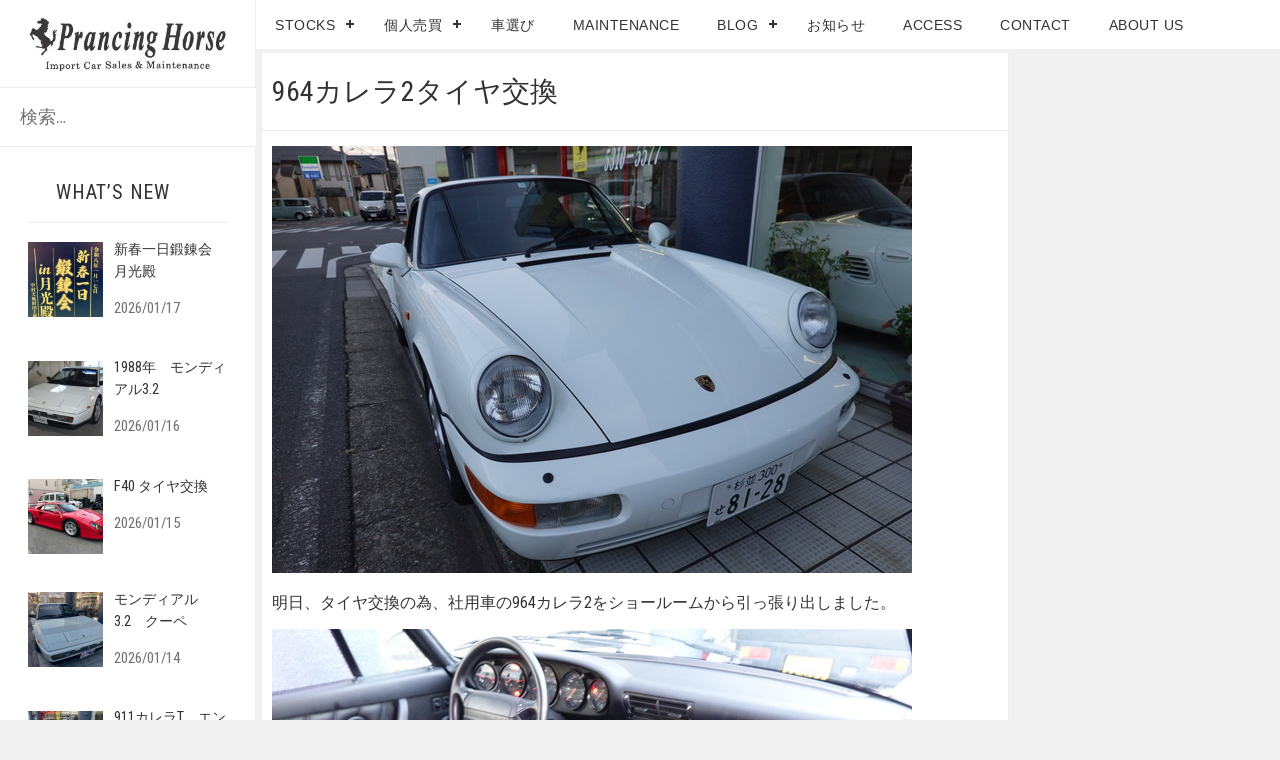

--- FILE ---
content_type: text/html; charset=UTF-8
request_url: https://www.p-horse.com/2023/11/25/964%E3%82%AB%E3%83%AC%E3%83%A92%E3%82%BF%E3%82%A4%E3%83%A4%E4%BA%A4%E6%8F%9B/
body_size: 6577
content:
<!DOCTYPE html>
<html lang="ja" class="no-js">
<head>
	<meta charset="UTF-8">
	<meta name="viewport" content="width=device-width">
	<link rel="profile" href="http://gmpg.org/xfn/11">
	<link rel="pingback" href="https://www.p-horse.com/xmlrpc.php">
		<meta name = "viewport" content = "user-scalable=no, width=device-width">
		<meta name="apple-mobile-web-app-capable" content="yes" />
	<script>(function(html){html.className = html.className.replace(/\bno-js\b/,'js')})(document.documentElement);</script>
<title>964カレラ2タイヤ交換 &#8211; PrancingHorse</title>
<link rel='dns-prefetch' href='//www.google.com' />
<link rel='dns-prefetch' href='//fonts.googleapis.com' />
<link rel='dns-prefetch' href='//s.w.org' />
<link rel="alternate" type="application/rss+xml" title="PrancingHorse &raquo; フィード" href="https://www.p-horse.com/feed/" />
<link rel="alternate" type="application/rss+xml" title="PrancingHorse &raquo; コメントフィード" href="https://www.p-horse.com/comments/feed/" />
		<script type="text/javascript">
			window._wpemojiSettings = {"baseUrl":"https:\/\/s.w.org\/images\/core\/emoji\/12.0.0-1\/72x72\/","ext":".png","svgUrl":"https:\/\/s.w.org\/images\/core\/emoji\/12.0.0-1\/svg\/","svgExt":".svg","source":{"concatemoji":"https:\/\/www.p-horse.com\/wp-includes\/js\/wp-emoji-release.min.js?ver=5.2.21"}};
			!function(e,a,t){var n,r,o,i=a.createElement("canvas"),p=i.getContext&&i.getContext("2d");function s(e,t){var a=String.fromCharCode;p.clearRect(0,0,i.width,i.height),p.fillText(a.apply(this,e),0,0);e=i.toDataURL();return p.clearRect(0,0,i.width,i.height),p.fillText(a.apply(this,t),0,0),e===i.toDataURL()}function c(e){var t=a.createElement("script");t.src=e,t.defer=t.type="text/javascript",a.getElementsByTagName("head")[0].appendChild(t)}for(o=Array("flag","emoji"),t.supports={everything:!0,everythingExceptFlag:!0},r=0;r<o.length;r++)t.supports[o[r]]=function(e){if(!p||!p.fillText)return!1;switch(p.textBaseline="top",p.font="600 32px Arial",e){case"flag":return s([55356,56826,55356,56819],[55356,56826,8203,55356,56819])?!1:!s([55356,57332,56128,56423,56128,56418,56128,56421,56128,56430,56128,56423,56128,56447],[55356,57332,8203,56128,56423,8203,56128,56418,8203,56128,56421,8203,56128,56430,8203,56128,56423,8203,56128,56447]);case"emoji":return!s([55357,56424,55356,57342,8205,55358,56605,8205,55357,56424,55356,57340],[55357,56424,55356,57342,8203,55358,56605,8203,55357,56424,55356,57340])}return!1}(o[r]),t.supports.everything=t.supports.everything&&t.supports[o[r]],"flag"!==o[r]&&(t.supports.everythingExceptFlag=t.supports.everythingExceptFlag&&t.supports[o[r]]);t.supports.everythingExceptFlag=t.supports.everythingExceptFlag&&!t.supports.flag,t.DOMReady=!1,t.readyCallback=function(){t.DOMReady=!0},t.supports.everything||(n=function(){t.readyCallback()},a.addEventListener?(a.addEventListener("DOMContentLoaded",n,!1),e.addEventListener("load",n,!1)):(e.attachEvent("onload",n),a.attachEvent("onreadystatechange",function(){"complete"===a.readyState&&t.readyCallback()})),(n=t.source||{}).concatemoji?c(n.concatemoji):n.wpemoji&&n.twemoji&&(c(n.twemoji),c(n.wpemoji)))}(window,document,window._wpemojiSettings);
		</script>
		<style type="text/css">
img.wp-smiley,
img.emoji {
	display: inline !important;
	border: none !important;
	box-shadow: none !important;
	height: 1em !important;
	width: 1em !important;
	margin: 0 .07em !important;
	vertical-align: -0.1em !important;
	background: none !important;
	padding: 0 !important;
}
</style>
	<link rel='stylesheet' id='wp-block-library-css'  href='https://www.p-horse.com/wp-includes/css/dist/block-library/style.min.css?ver=5.2.21' type='text/css' media='all' />
<link rel='stylesheet' id='contact-form-7-css'  href='https://www.p-horse.com/wp-content/plugins/contact-form-7/includes/css/styles.css?ver=5.1.3' type='text/css' media='all' />
<link rel='stylesheet' id='diamond-googleFonts-css'  href='//fonts.googleapis.com/css?family=Roboto+Condensed%3A400%2C300%2C700&#038;ver=5.2.21' type='text/css' media='all' />
<link rel='stylesheet' id='diamond-genericons-css'  href='https://www.p-horse.com/wp-content/themes/diamond/genericons/genericons.css?ver=3.2' type='text/css' media='all' />
<link rel='stylesheet' id='diamond-font-awesome-css'  href='https://www.p-horse.com/wp-content/themes/diamond/font-awesome/font-awesome.css?ver=3.2' type='text/css' media='all' />
<link rel='stylesheet' id='diamond-style-css'  href='https://www.p-horse.com/wp-content/themes/diamond/style.css?ver=5.2.21' type='text/css' media='all' />
<!--[if lt IE 9]>
<link rel='stylesheet' id='diamond-ie-css'  href='https://www.p-horse.com/wp-content/themes/diamond/css/ie.css?ver=20141010' type='text/css' media='all' />
<![endif]-->
<!--[if lt IE 8]>
<link rel='stylesheet' id='diamond-ie7-css'  href='https://www.p-horse.com/wp-content/themes/diamond/css/ie7.css?ver=20141010' type='text/css' media='all' />
<![endif]-->
<link rel='stylesheet' id='recent-posts-widget-with-thumbnails-public-style-css'  href='https://www.p-horse.com/wp-content/plugins/recent-posts-widget-with-thumbnails/public.css?ver=6.5.1' type='text/css' media='all' />
<!--n2css--><script type='text/javascript' src='https://www.p-horse.com/wp-includes/js/jquery/jquery.js?ver=1.12.4-wp'></script>
<script type='text/javascript' src='https://www.p-horse.com/wp-includes/js/jquery/jquery-migrate.min.js?ver=1.4.1'></script>
<script type='text/javascript' src='https://www.p-horse.com/wp-content/themes/diamond/js/menu.js?ver=20151014'></script>
<link rel='https://api.w.org/' href='https://www.p-horse.com/wp-json/' />
<link rel="EditURI" type="application/rsd+xml" title="RSD" href="https://www.p-horse.com/xmlrpc.php?rsd" />
<link rel="wlwmanifest" type="application/wlwmanifest+xml" href="https://www.p-horse.com/wp-includes/wlwmanifest.xml" /> 
<link rel='prev' title='1977年ポルシェ911S-DX　' href='https://www.p-horse.com/2023/11/24/1977%e5%b9%b4%e3%83%9d%e3%83%ab%e3%82%b7%e3%82%a7911s-dx/' />
<link rel='next' title='991カレラS　MTエンジンオイル交換' href='https://www.p-horse.com/2023/11/26/991%ef%bd%b6%ef%be%9a%ef%be%97s%e3%80%80mt%ef%bd%b4%ef%be%9d%ef%bd%bc%ef%be%9e%ef%be%9d%ef%bd%b5%ef%bd%b2%ef%be%99%e4%ba%a4%e6%8f%9b/' />
<meta name="generator" content="WordPress 5.2.21" />
<link rel="canonical" href="https://www.p-horse.com/2023/11/25/964%e3%82%ab%e3%83%ac%e3%83%a92%e3%82%bf%e3%82%a4%e3%83%a4%e4%ba%a4%e6%8f%9b/" />
<link rel='shortlink' href='https://www.p-horse.com/?p=99054' />
<link rel="alternate" type="application/json+oembed" href="https://www.p-horse.com/wp-json/oembed/1.0/embed?url=https%3A%2F%2Fwww.p-horse.com%2F2023%2F11%2F25%2F964%25e3%2582%25ab%25e3%2583%25ac%25e3%2583%25a92%25e3%2582%25bf%25e3%2582%25a4%25e3%2583%25a4%25e4%25ba%25a4%25e6%258f%259b%2F" />
</head>

<body class="post-template-default single single-post postid-99054 single-format-standard">
<div id="page" class="hfeed site">
	<a class="skip-link screen-reader-text" href="#content">コンテンツへスキップ</a>

	<div id="sidebar" class="sidebar">
		<header id="masthead" class="site-header" role="banner">
			<div class="site-branding">
				                    <div id="logo">
                        <div id="logo-center-responsive">
                        <a href='https://www.p-horse.com/' title='PrancingHorse' rel='home'><img src="https://www.p-horse.com/wp-content/uploads/2019/06/logo-e1559399798941.jpg" alt="PrancingHorse" /></a>

                        </div>
                    </div>
                				<button class="secondary-toggle">﻿メニューとウィジェット</button>
			</div><!-- .site-branding -->
		</header><!-- .site-header -->
			<div id="secondary" class="secondary">

		
					<div id="widget-area" class="widget-area" role="complementary">
				<aside id="search-3" class="widget widget_search"><form role="search" method="get" class="search-form" action="https://www.p-horse.com/">
				<label>
					<span class="screen-reader-text">検索:</span>
					<input type="search" class="search-field" placeholder="検索&hellip;" value="" name="s" />
				</label>
				<input type="submit" class="search-submit screen-reader-text" value="検索" />
			</form></aside><aside id="recent-posts-widget-with-thumbnails-2" class="widget recent-posts-widget-with-thumbnails"><div id="rpwwt-recent-posts-widget-with-thumbnails-2" class="rpwwt-widget">
	<h2 class="widget-title">what&#8217;s new</h2>	<ul>
			<li><a href="https://www.p-horse.com/2026/01/17/%e6%96%b0%e6%98%a5%e4%b8%80%e6%97%a5%e9%8d%9b%e9%8c%ac%e4%bc%9a%e3%80%80%e6%9c%88%e5%85%89%e6%ae%bf/"><img width="75" height="75" src="https://www.p-horse.com/wp-content/uploads/2026/01/IMG_6879-150x150.jpg" class="attachment-75x75 size-75x75 wp-post-image" alt="" /><span class="rpwwt-post-title">新春一日鍛錬会　月光殿</span></a><div class="rpwwt-post-date">2026/01/17</div></li>
			<li><a href="https://www.p-horse.com/2026/01/16/1988%e5%b9%b4%e3%80%80%e3%83%a2%e3%83%b3%e3%83%87%e3%82%a3%e3%82%a2%e3%83%ab3-2/"><img width="75" height="75" src="https://www.p-horse.com/wp-content/uploads/2026/01/DSC03946-150x150.jpg" class="attachment-75x75 size-75x75 wp-post-image" alt="" /><span class="rpwwt-post-title">1988年　モンディアル3.2</span></a><div class="rpwwt-post-date">2026/01/16</div></li>
			<li><a href="https://www.p-horse.com/2026/01/15/f40-%e3%82%bf%e3%82%a4%e3%83%a4%e4%ba%a4%e6%8f%9b/"><img width="75" height="75" src="https://www.p-horse.com/wp-content/uploads/2026/01/IMG_6822-150x150.jpg" class="attachment-75x75 size-75x75 wp-post-image" alt="" /><span class="rpwwt-post-title">F40 タイヤ交換</span></a><div class="rpwwt-post-date">2026/01/15</div></li>
			<li><a href="https://www.p-horse.com/2026/01/14/%e3%83%a2%e3%83%b3%e3%83%87%e3%82%a3%e3%82%a2%e3%83%ab%e3%80%803-2%e3%80%80%e3%82%af%e3%83%bc%e3%83%9a/"><img width="75" height="75" src="https://www.p-horse.com/wp-content/uploads/2026/01/IMG_6800-150x150.jpg" class="attachment-75x75 size-75x75 wp-post-image" alt="" /><span class="rpwwt-post-title">モンディアル　3.2　クーペ</span></a><div class="rpwwt-post-date">2026/01/14</div></li>
			<li><a href="https://www.p-horse.com/2026/01/13/911%e3%82%ab%e3%83%ac%e3%83%a9t%e3%80%80%e3%82%a8%e3%83%b3%e3%82%b8%e3%83%b3%e5%a7%8b%e5%8b%95/"><img width="75" height="75" src="https://www.p-horse.com/wp-content/uploads/2026/01/IMG_6780-150x150.jpg" class="attachment-75x75 size-75x75 wp-post-image" alt="" /><span class="rpwwt-post-title">911カレラT　エンジン始動</span></a><div class="rpwwt-post-date">2026/01/13</div></li>
		</ul>
</div><!-- .rpwwt-widget -->
</aside><aside id="text-3" class="widget widget_text"><h2 class="widget-title">Infomation</h2>			<div class="textwidget">一生に一度はポルシェに乗りたいと言うおじさんの為に。<br />

当店は車好きのオーナーが一人で経営している小さな自動車屋です。ショールームは10台も入れば一杯の小さなお店です。なるべく、必要経費を抑え、その分車両価格をお求め安い価格に設定しております。<br /><br />

愛車の売却をお考えの方も、一度御相談下さい。特にフェラーリ、ポルシェなどのスポーツカーは高価買取致します。オークションへの転売などでは無く当社にて直販をして次ぎのオーナーにリーズブナルな価格での販売を目指します。<br /><br />

留守がちの為、御来店の節は、必ずアポイントをおとり下さい。<br /><br />

お問い合わせ先<br />
TEL:03-5310-5577/Mail:<a href="mailto:info@p-horse.com">info@p-horse.com</a></div>
		</aside>			</div><!-- .widget-area -->
		            <footer id="colophon" class="site-footer" role="contentinfo">
                <div class="site-info">
                                        PrancingHorse Inc.                </div><!-- .site-info -->
            </footer><!-- .site-footer -->

	</div><!-- .secondary -->

	</div><!-- .sidebar -->
	
	<div id="content" class="site-content">
                    
                    <nav id="main-menu">
                        <div id="menu-principale-container" class="menu-menu-container"><ul id="menu-menu" class="active"><li id="menu-item-58047" class="menu-item menu-item-type-taxonomy menu-item-object-category menu-item-has-children menu-item-58047"><a href="https://www.p-horse.com/category/stocks/">Stocks</a>
<ul class="sub-menu">
	<li id="menu-item-58075" class="menu-item menu-item-type-taxonomy menu-item-object-category menu-item-58075"><a href="https://www.p-horse.com/category/stocks/">在庫車両</a></li>
	<li id="menu-item-58054" class="menu-item menu-item-type-taxonomy menu-item-object-category menu-item-58054"><a href="https://www.p-horse.com/category/%e8%b2%a9%e5%a3%b2%e6%b8%88%e3%81%bf%e8%bb%8a%e4%b8%a1/">販売済み車両</a></li>
</ul>
</li>
<li id="menu-item-58052" class="menu-item menu-item-type-post_type menu-item-object-page menu-item-has-children menu-item-58052"><a href="https://www.p-horse.com/%e5%80%8b%e4%ba%ba%e5%a3%b2%e8%b2%b7/">個人売買</a>
<ul class="sub-menu">
	<li id="menu-item-58074" class="menu-item menu-item-type-post_type menu-item-object-page menu-item-58074"><a href="https://www.p-horse.com/%e8%b2%b7%e3%81%84%e3%81%9f%e3%81%84%e6%96%b9/">買いたい方</a></li>
	<li id="menu-item-58073" class="menu-item menu-item-type-post_type menu-item-object-page menu-item-58073"><a href="https://www.p-horse.com/%e5%a3%b2%e3%82%8a%e3%81%9f%e3%81%84%e6%96%b9/">売りたい方</a></li>
	<li id="menu-item-58053" class="menu-item menu-item-type-taxonomy menu-item-object-category menu-item-58053"><a href="https://www.p-horse.com/category/personal-trading/">車両一覧</a></li>
</ul>
</li>
<li id="menu-item-58048" class="menu-item menu-item-type-taxonomy menu-item-object-category menu-item-58048"><a href="https://www.p-horse.com/category/%e8%bb%8a%e9%81%b8%e3%81%b3/">車選び</a></li>
<li id="menu-item-58049" class="menu-item menu-item-type-taxonomy menu-item-object-category menu-item-58049"><a href="https://www.p-horse.com/category/maintenance/">Maintenance</a></li>
<li id="menu-item-58055" class="menu-item menu-item-type-taxonomy menu-item-object-category current-post-ancestor current-menu-parent current-post-parent menu-item-has-children menu-item-58055"><a href="https://www.p-horse.com/category/blog/">Blog</a>
<ul class="sub-menu">
	<li id="menu-item-58057" class="menu-item menu-item-type-taxonomy menu-item-object-category menu-item-58057"><a href="https://www.p-horse.com/category/%e5%8f%96%e6%9d%90/">取材</a></li>
	<li id="menu-item-58056" class="menu-item menu-item-type-taxonomy menu-item-object-category menu-item-58056"><a href="https://www.p-horse.com/category/blog/%e7%b4%8d%e8%bb%8a%e3%81%ae%e6%97%85/">納車の旅</a></li>
</ul>
</li>
<li id="menu-item-58050" class="menu-item menu-item-type-taxonomy menu-item-object-category menu-item-58050"><a href="https://www.p-horse.com/category/%e3%81%8a%e7%9f%a5%e3%82%89%e3%81%9b/">お知らせ</a></li>
<li id="menu-item-58058" class="menu-item menu-item-type-post_type menu-item-object-page menu-item-58058"><a href="https://www.p-horse.com/access/">Access</a></li>
<li id="menu-item-58076" class="menu-item menu-item-type-post_type menu-item-object-page menu-item-58076"><a href="https://www.p-horse.com/contact/">Contact</a></li>
<li id="menu-item-58077" class="menu-item menu-item-type-post_type menu-item-object-page menu-item-58077"><a href="https://www.p-horse.com/about-us/">About us</a></li>
</ul></div>                    </nav>
            
	<div id="primary" class="content-area">
		<main id="main" class="site-main" role="main">
            <div class="container-single-page">
                                    <div class="content-single-page">
                        <div class="title-container">
                            <div class="title-content">
                                <h1>964カレラ2タイヤ交換</h1>
                            </div>
                        </div>
                        <div class="content-container">
                            <div class="content-single">
                                
<figure class="wp-block-image"><img src="https://www.p-horse.com/wp-content/uploads/2023/11/5-DSC01502-1-640x427.jpg" alt="" class="wp-image-99056" srcset="https://www.p-horse.com/wp-content/uploads/2023/11/5-DSC01502-1.jpg 640w, https://www.p-horse.com/wp-content/uploads/2023/11/5-DSC01502-1-400x267.jpg 400w" sizes="(max-width: 640px) 100vw, 640px" /></figure>



<p>明日、タイヤ交換の為、社用車の964カレラ2をショールームから引っ張り出しました。</p>



<figure class="wp-block-image"><img src="https://www.p-horse.com/wp-content/uploads/2023/11/4-DSC01501-640x427.jpg" alt="" class="wp-image-99057" srcset="https://www.p-horse.com/wp-content/uploads/2023/11/4-DSC01501.jpg 640w, https://www.p-horse.com/wp-content/uploads/2023/11/4-DSC01501-400x267.jpg 400w" sizes="(max-width: 640px) 100vw, 640px" /></figure>



<p>久しぶりのエンジン始動です。バッテリーは日頃から充電しているので一発始動です。これからは空冷ポルシェにとって一番良い季節です。もう少し乗ってあげようと思います。</p>



<figure class="wp-block-image"><img src="https://www.p-horse.com/wp-content/uploads/2023/11/7-DSC01504-640x427.jpg" alt="" class="wp-image-99058" srcset="https://www.p-horse.com/wp-content/uploads/2023/11/7-DSC01504.jpg 640w, https://www.p-horse.com/wp-content/uploads/2023/11/7-DSC01504-400x267.jpg 400w" sizes="(max-width: 640px) 100vw, 640px" /></figure>



<p>タペットの音も正常で良い感じでアイドリングしています。</p>



<figure class="wp-block-image"><img src="https://www.p-horse.com/wp-content/uploads/2023/11/3-DSC01500-640x427.jpg" alt="" class="wp-image-99059" srcset="https://www.p-horse.com/wp-content/uploads/2023/11/3-DSC01500.jpg 640w, https://www.p-horse.com/wp-content/uploads/2023/11/3-DSC01500-400x267.jpg 400w" sizes="(max-width: 640px) 100vw, 640px" /></figure>



<p>今年の決算の時にタイヤは購入して置いたので明日交換して来ます。山は8分山位なのですが2018年製造なので硬化してしまっているので交換します。</p>



<figure class="wp-block-image"><img src="https://www.p-horse.com/wp-content/uploads/2023/11/2-DSC01499-640x427.jpg" alt="" class="wp-image-99060" srcset="https://www.p-horse.com/wp-content/uploads/2023/11/2-DSC01499.jpg 640w, https://www.p-horse.com/wp-content/uploads/2023/11/2-DSC01499-400x267.jpg 400w" sizes="(max-width: 640px) 100vw, 640px" /></figure>



<p>在庫の911S-DXと入れ替えました。</p>



<figure class="wp-block-image"><img src="https://www.p-horse.com/wp-content/uploads/2023/11/1-DSC01498-640x427.jpg" alt="" class="wp-image-99061" srcset="https://www.p-horse.com/wp-content/uploads/2023/11/1-DSC01498.jpg 640w, https://www.p-horse.com/wp-content/uploads/2023/11/1-DSC01498-400x267.jpg 400w" sizes="(max-width: 640px) 100vw, 640px" /></figure>



<figure class="wp-block-image"><img src="https://www.p-horse.com/wp-content/uploads/2023/11/8-DSC01505-640x427.jpg" alt="" class="wp-image-99062" srcset="https://www.p-horse.com/wp-content/uploads/2023/11/8-DSC01505.jpg 640w, https://www.p-horse.com/wp-content/uploads/2023/11/8-DSC01505-400x267.jpg 400w" sizes="(max-width: 640px) 100vw, 640px" /></figure>



<p>これで準備完了です。車は小さいので空冷ポルシェは取り回しが楽です。^^;</p>
                            </div>
                        </div>
                    </div>
                
                    
                
                                </div>
            <div class="sidebar-right">
                            </div>
		</main><!-- .site-main -->
	</div><!-- .content-area -->

	</div><!-- .site-content -->

</div><!-- .site -->

<a href="#" class="scrollToTop"><i class="scrolltotoppicon" aria-hidden="true"></i></a>
<script type='text/javascript'>
/* <![CDATA[ */
var wpcf7 = {"apiSettings":{"root":"https:\/\/www.p-horse.com\/wp-json\/contact-form-7\/v1","namespace":"contact-form-7\/v1"}};
/* ]]> */
</script>
<script type='text/javascript' src='https://www.p-horse.com/wp-content/plugins/contact-form-7/includes/js/scripts.js?ver=5.1.3'></script>
<script type='text/javascript'>
var renderInvisibleReCaptcha = function() {

    for (var i = 0; i < document.forms.length; ++i) {
        var form = document.forms[i];
        var holder = form.querySelector('.inv-recaptcha-holder');

        if (null === holder) continue;
		holder.innerHTML = '';

         (function(frm){
			var cf7SubmitElm = frm.querySelector('.wpcf7-submit');
            var holderId = grecaptcha.render(holder,{
                'sitekey': '6Lclil8cAAAAAOlzQQIqb-WHJmHr0LTVH58uXVSL', 'size': 'invisible', 'badge' : 'inline',
                'callback' : function (recaptchaToken) {
					if((null !== cf7SubmitElm) && (typeof jQuery != 'undefined')){jQuery(frm).submit();grecaptcha.reset(holderId);return;}
					 HTMLFormElement.prototype.submit.call(frm);
                },
                'expired-callback' : function(){grecaptcha.reset(holderId);}
            });

			if(null !== cf7SubmitElm && (typeof jQuery != 'undefined') ){
				jQuery(cf7SubmitElm).off('click').on('click', function(clickEvt){
					clickEvt.preventDefault();
					grecaptcha.execute(holderId);
				});
			}
			else
			{
				frm.onsubmit = function (evt){evt.preventDefault();grecaptcha.execute(holderId);};
			}


        })(form);
    }
};
</script>
<script type='text/javascript' async defer src='https://www.google.com/recaptcha/api.js?onload=renderInvisibleReCaptcha&#038;render=explicit'></script>
<script type='text/javascript' src='https://www.p-horse.com/wp-content/themes/diamond/js/diamond-js.js?ver=20150418'></script>
<script type='text/javascript' src='https://www.p-horse.com/wp-content/themes/diamond/js/skip-link-focus-fix.js?ver=20141010'></script>
<script type='text/javascript'>
/* <![CDATA[ */
var screenReaderText = {"expand":"<span class=\"screen-reader-text\">\u30b5\u30d6\u30e1\u30cb\u30e5\u30fc\u3092\u5c55\u958b<\/span>","collapse":"<span class=\"screen-reader-text\">\u30b5\u30d6\u30e1\u30cb\u30e5\u30fc\u3092\u9589\u3058\u308b<\/span>"};
/* ]]> */
</script>
<script type='text/javascript' src='https://www.p-horse.com/wp-content/themes/diamond/js/functions.js?ver=20150330'></script>
<script type='text/javascript' src='https://www.p-horse.com/wp-content/themes/diamond/js/Packery-grid.js?ver=20162201'></script>
<script type='text/javascript' src='https://www.p-horse.com/wp-includes/js/wp-embed.min.js?ver=5.2.21'></script>
</body>
</html>
